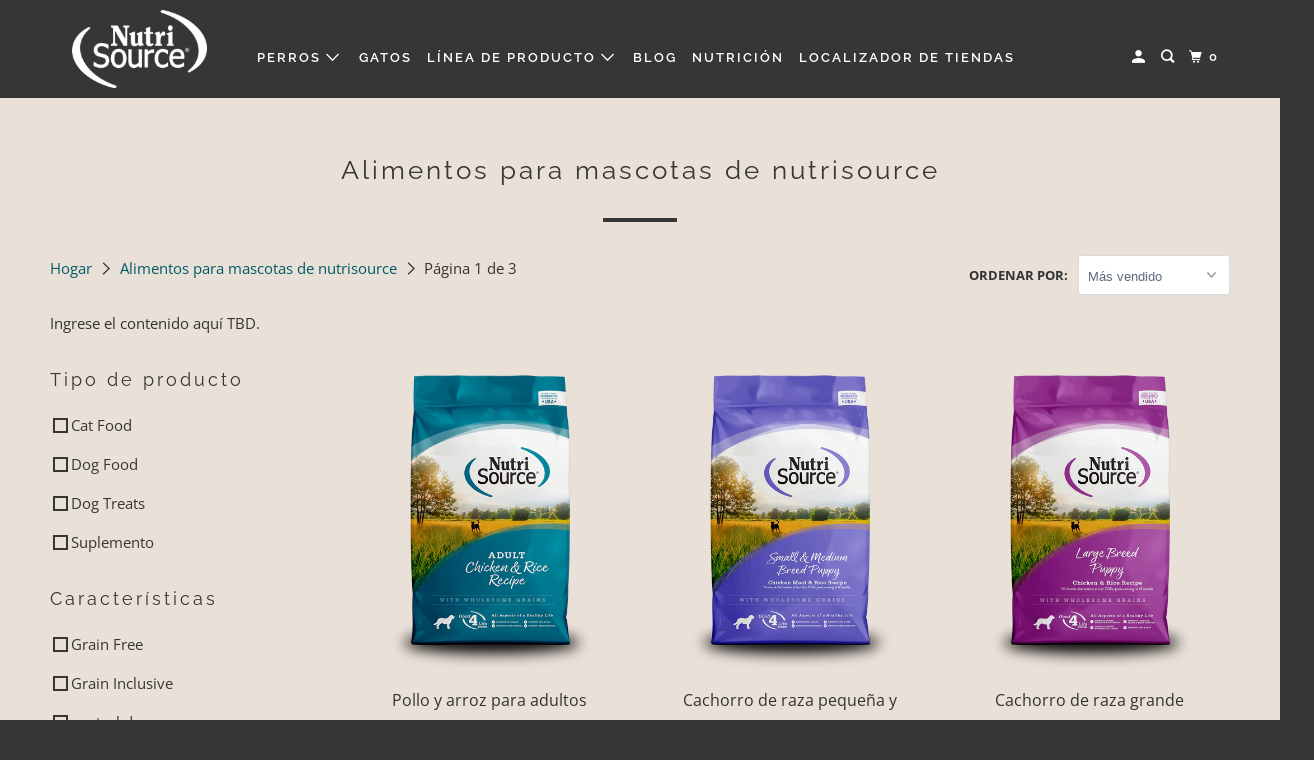

--- FILE ---
content_type: text/javascript; charset=utf-8
request_url: https://discovernutrisource.com/es/cart/update.js
body_size: 413
content:
{"token":"hWN7p5QijrKRPeOY6OpyqUeP?key=921c71a68aa8880917f169a11990b321","note":"","attributes":{"_barId":"9d92c36e-0550-4f37-bb41-30a24d0a0438","_source":"Rebuy","_attribution":"Smart Cart 2.0"},"original_total_price":0,"total_price":0,"total_discount":0,"total_weight":0.0,"item_count":0,"items":[],"requires_shipping":false,"currency":"USD","items_subtotal_price":0,"cart_level_discount_applications":[],"discount_codes":[],"items_changelog":{"added":[]}}

--- FILE ---
content_type: text/javascript; charset=utf-8
request_url: https://discovernutrisource.com/es/cart/update.js
body_size: 223
content:
{"token":"hWN7p5QijrKRPeOY6OpyqUeP?key=921c71a68aa8880917f169a11990b321","note":null,"attributes":{"_barId":"9d92c36e-0550-4f37-bb41-30a24d0a0438"},"original_total_price":0,"total_price":0,"total_discount":0,"total_weight":0.0,"item_count":0,"items":[],"requires_shipping":false,"currency":"USD","items_subtotal_price":0,"cart_level_discount_applications":[],"discount_codes":[],"items_changelog":{"added":[]}}